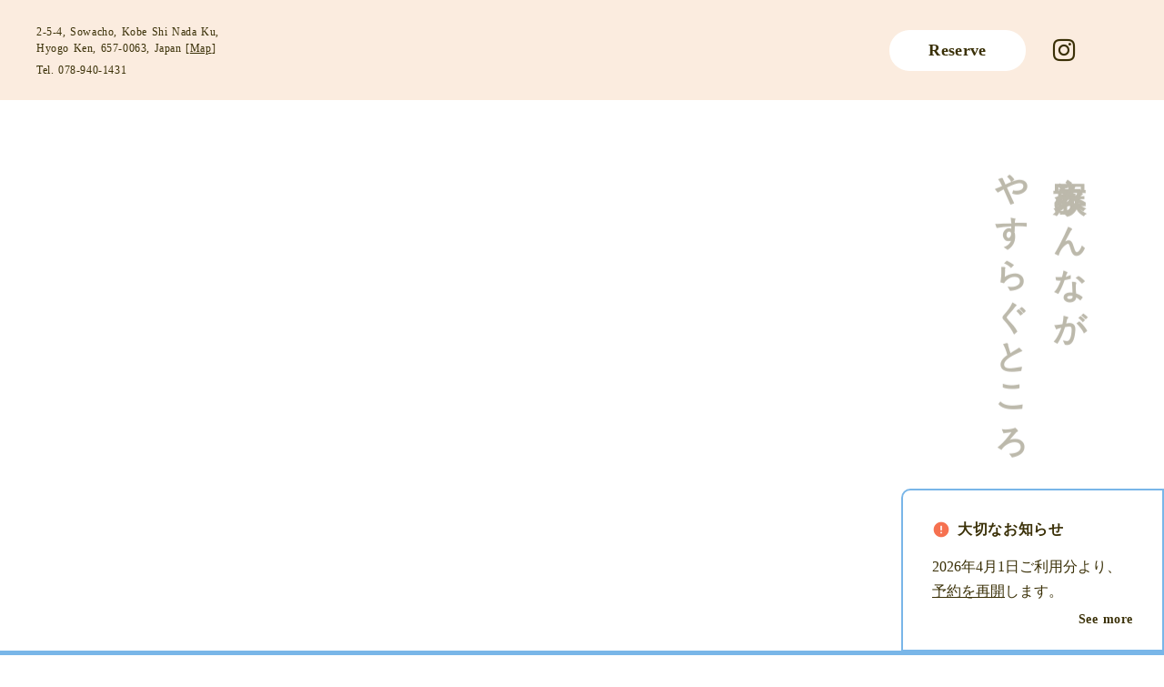

--- FILE ---
content_type: text/plain; charset=utf-8
request_url: https://analytics.studiodesignapp.com/event
body_size: -228
content:
Message published: 17862777212621077